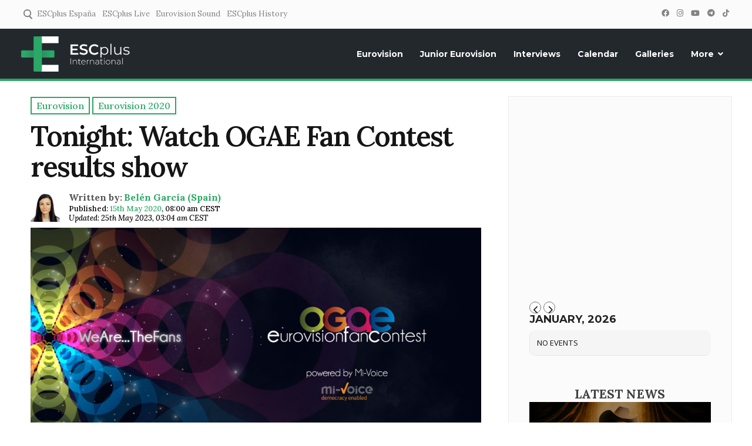

--- FILE ---
content_type: text/html; charset=utf-8
request_url: https://www.google.com/recaptcha/api2/aframe
body_size: -86
content:
<!DOCTYPE HTML><html><head><meta http-equiv="content-type" content="text/html; charset=UTF-8"></head><body><script nonce="U7KJV8G6_q6BWq-7FU0kow">/** Anti-fraud and anti-abuse applications only. See google.com/recaptcha */ try{var clients={'sodar':'https://pagead2.googlesyndication.com/pagead/sodar?'};window.addEventListener("message",function(a){try{if(a.source===window.parent){var b=JSON.parse(a.data);var c=clients[b['id']];if(c){var d=document.createElement('img');d.src=c+b['params']+'&rc='+(localStorage.getItem("rc::a")?sessionStorage.getItem("rc::b"):"");window.document.body.appendChild(d);sessionStorage.setItem("rc::e",parseInt(sessionStorage.getItem("rc::e")||0)+1);localStorage.setItem("rc::h",'1769029045818');}}}catch(b){}});window.parent.postMessage("_grecaptcha_ready", "*");}catch(b){}</script></body></html>

--- FILE ---
content_type: text/css
request_url: https://www.esc-plus.com/wp-content/themes/attesa-child-escplus/style.css?ver=1.0.8.37
body_size: 6882
content:
/*
Theme Name: Attesa Child ESCplus
Theme URI: https://attesawp.com
Author: Miguel Pons, Ivan Trejo, Hugo Carabaña
Author URI: https://attesawp.com
Description: A child theme of Attesa ESCplus
Version: 1.0.8.37
Template: attesa
Text Domain: attesa-child-eng
*/



/* Margen arriba */
div#content {
    margin-top: 100px!important;
}


.attesa-custom-footer .elementor .recomendados {
    display: none !important;
    height: 0px !important;
}
/*Fuente web */
body, button, input, select, optgroup, textarea, option {
    font-family: 'Montserrat', sans-serif;
}

.upk-content .upk-title a, .upk-pagination>li>a {
  font-family: 'Montserrat';
}

h1, h2, h3, h4, h5, h6, p.site-title, blockquote {
  font-family: 'Montserrat', sans-serif;
  font-weight: bold;
}

/* Justificar texto noticias
.entry-content p {
    text-align: justify;
}*/

/* Texto foto destacada */
figure.wp-caption.featured figcaption {
    margin-top: -10px;
}

/* Imagen menu */
/*.nav-middle .attesa-logo img {
    width: 237px;
    object-fit: cover;
}

@media (max-width: 1220px) {
.nav-middle .attesa-logo img {
    width: 100%;
}
}

@media (max-width: 600px) {
.nav-middle .attesa-logo img {
    width: 30%;
}
}*/

/*Margen contenido principal */
#primary.content-area {
    padding: 0 2em;
}

/*@media (max-width: 600px){
#primary.content-area, #secondary {
    padding: 0 2em;
}*/

.page-content, .entry-summary {
    margin: 2em 0 0;
}
 .entry-content {
margin: 0px;
}



/* Categoria post */
span.post-head-cat {
    color: #2aa865;
    background: none;
    padding: .2em .5em;
    border: solid 2px #2aa865;
    font-weight: 500;
	text-transform: capitalize;
}

span.post-head-cat:hover {
    background: #2aa865;
    color: white;
    transition: .25s linear;
    font-weight: 500;
}

/* Etiqueta custom post */
span.post-head-post_type {
    color: white;
    background: #23282d;
    border: 2px solid #23282d;
    padding: .2em .5em;
}

span.post-head-post_type:hover {
    transition: .25s linear;
    background: transparent;
    border: 2px solid #23282d;
    color: #23282d;
}

/* Titulares */
article h2, article h4, .entry-excerpt p{
    text-align: left;
	font-family: 'Lora', sans-serif;
}

h1, h2, h3, h4, h5, h6 {
    line-height: initial;
}

article h3, article h5, article h6{
    text-align: left;
	font-family: 'Lora', sans-serif;
}


.hentry .entry-title, .attesaFeatBoxTitle .entry-title {
    margin-bottom: .2em;
    line-height: 1.1;
	margin-top: .2em;
}

/* Subtitulares */
.entry-subtitle {
    line-height: 1.2em;
    font-style: italic;
    font-size: 1.11em;
    font-weight: 600;
	padding: 0px 2px;
}

.subtitular-meta {
    width: 100%;
}

/* Listas */
::marker {
    font-weight: 600;
}
ul, ol {
    margin: 0 0 1.5em 2em;
}

/* Titulo*/
.hentry .entry-title, .attesaFeatBoxTitle .entry-title h1.entry-title {    
    font-family: 'Lora', sans-serif;
    font-size: 3rem;
    font-weight: 600;
    color: #151515; }


/* Descripcion thumbnail */

.descripcion-thumbnail{
    background: #8d8d8d;
  /* background: #ed2929 */
    padding: 0 1em;
    color: white;
    font-size: smaller;
}

/* Descripcion galeria */
.wp-block-gallery.has-nested-images figure.wp-block-image figcaption {
    background: #8d8d8d;
    font-size: 11px;
    padding: 0.3em 1em 0.3em 1em;
    line-height: 14px;
}

/* Borde imagenes*/
button, input[type]:not([type="file"]):not([type="hidden"]):not([type="image"]):not([type="checkbox"]), textarea, select, .attesaMenuButton, .navigation.pagination .nav-links a, .page-links a, .navigation.pagination .nav-links span.current, .page-links .current, aside ul.menu .indicatorBar, aside ul.product-categories .indicatorBar, .widget_tag_cloud a, .widget.widget_search input[type="search"], .widget.widget_search input[type="submit"], #secondary .sidebar-container, header.page-header, .entry-footer .read-more a, .post-thumbnail img, #toTop, #comments article footer img, #comments .reply, .site-social-float a, body.attesa-blog-grid .hentry, body.attesa-blog-masonry .hentry, fieldset, .attesaPostWidget img, .site-social-widget .attesa-social, .attesaFeatBoxContainer .attesaproFeatBoxButton a, .attesa-contact-info i, .attesa-post-slider-readmore p a, .attesa-breadcrumbs, .rank-math-breadcrumb, .awp-ajax-search.shortcode .awp-search-results ul li img, .bypostauthor >article {
    border-radius: 0px;
}

/* Enlaces*/
article .entry-content p a {
    font-family: "Lora", Sans-serif !important;
}
article a, article a:visited {
    font-family: "Lora", Sans-serif;
}

 /* Quotes */
 blockquote {
    line-height: 1.5em;
 }
article dfn, article cite, article em, article i {
    font-family: 'Lora', sans-serif;
}

article blockquote p {
    margin-bottom: .2em;
	font-family: 'Lora';
}

/* Headings elementor */
.elementor-heading-title {
    text-align: center;
    text-transform: none;
}

/* Tabs */
.responsive-tabs .responsive-tabs__list__item {
    border: 1px solid #ddd !important;
	border-bottom: none !important;
	font-weight: bold;
}

.responsive-tabs ul.responsive-tabs__list {
    margin: 20px 0 0 0 !important;
}

.responsive-tabs .responsive-tabs__list__item--active, .responsive-tabs .responsive-tabs__list__item--active:hover {
    color: black !important;
}

/* Images */
.wp-block-image {
    border: none;
	background: none;
	border-style: none;
    border-width: 0;
	padding: 0;
}
.wp-block-image img {
    width: 100%;
}
.wp-block-image figcaption {
    background: #8d8d8d;
  /* background: #ed2929 */
    padding: 0 0 0 1em;
    color: white;
    font-size: smaller;
	margin-top: 0;
}

/* Galleries */
.blocks-gallery-grid .blocks-gallery-image figcaption, .blocks-gallery-grid .blocks-gallery-item figcaption, .wp-block-gallery .blocks-gallery-image figcaption, .wp-block-gallery .blocks-gallery-item figcaption {
    padding: 0 1em;
    color: #fff;
	text-align: left;
    background: #8d8d8d;
}

/* Menu Block */
.nav-middle {
    border-bottom: 4px #2aa865 solid;
	background: #23282D;
}

/* Columns */
@media (min-width: 782px) {
.wp-block-column:not(:first-child) {
margin-left: 8px;
}
}

/* Tables */
th {
    color: white;
    background-color: #ed2929;
}

td {
    padding-left: .7em;
	line-height: 1.2em;
}

td em {
    font-family: 'Montserrat', sans-serif;
}

tfoot {
    background: #8d8d8d;
    text-align: center;
    font-weight: bold;
    color: white;
}

.wp-block-table thead, thead {
    border-bottom: none;
}

.wp-block-table table, table {
    font-family: 'Montserrat';
    text-align: center;
}

/* Pages with many news articles */
header.page-header {
    padding: 0.5em 1em;
    text-transform: uppercase;
    margin-bottom: 1em;
}

body.attesa-blog-grid .blog-entries header.entry-header h2.entry-title {
    line-height: 1.2em;
	text-transform: none;
}

body.attesa-blog-grid .blog-entries .entry-summary {
    margin: 1em 0 0;
    line-height: 1.4em;
}

body.attesa-blog-grid .hentry .entry-footer .read-more {
    font-weight: bold;
    text-transform: uppercase;
}

body.attesa-blog-grid .hentry .entry-footer .read-more a i.fas.fa-caret-right.spaceLeft {
    font-size: 13px;
}

/* Paginas varias noticias */
header.page-header {
    padding: 0.5em 1em;
    text-transform: uppercase;
    margin-bottom: 1em;
}

body.attesa-blog-grid .blog-entries header.entry-header h2.entry-title {
    line-height: 1.2em;
	text-transform: none;
}

body.attesa-blog-grid .blog-entries .entry-summary {
    margin: 1em 0 0;
    line-height: 1.4em;
}

body.attesa-blog-grid .hentry .entry-footer .read-more {
    font-weight: bold;
    text-transform: uppercase;
}

body.attesa-blog-grid .hentry .entry-footer .read-more a i.fas.fa-caret-right.spaceLeft {
    font-size: 13px;
}

/* Menu */
.attesa-main-menu-container, .third-navigation ul {
    font-family: 'Montserrat', sans-serif;
}

/* Elementor textos y titulos */
.elementor-widget-container p {
    font-family: 'Montserrat', sans-serif;
}
.elementor-widget-container h2, .elementor-widget-container h1, .elementor-widget-container h3, .elementor-widget-container h4, .elementor-widget-container h5, .elementor-widget-container h6 {
    font-family: 'Montserrat', sans-serif;
}

/* Main page blocks pagination */
.ultp-pagination-wrap .ultp-pagination li a:hover, .ultp-pagination-wrap .ultp-pagination li.pagination-active a, .ultp-pagination-wrap .ultp-pagination li a:focus, .ultp-next-prev-wrap ul li a:hover, .ultp-loadmore-action:hover,.ultp-block-items-wrap .ultp-block-item .ultp-category-grid a:hover  {
    background-color: #2aa865 !important;
}

/* Latest news block */
.ultp-block-items-wrap .ultp-block-item .ultp-block-title, .ultp-block-items-wrap .ultp-block-item .ultp-block-title a {
    /*font-size: 1vw!important;*/
    line-height: 0.6vw!important;
}
.ultp-heading-wrap {
    text-align: center !important;
}

/* ESC & JESC blocks */
.ultp-block-item:not(:first-child) .ultp-block-title a {
    line-height: .5em !important;
    /*font-size: 0.9vw !important;*/
    text-transform: none !important;
}
.ultp-block-meta {
    margin: 0px 0px 0px 0px !important;
}
.ultp-block-item:first-child .ultp-block-title a{
	text-transform: none !important;
}
.ultp-pagination, .ultp-loadmore {
    text-align: center !important;
}

/* Blocks meta */

.ultp-block-items-wrap .ultp-block-meta span.ultp-block-author {
    display: none;
}


.ultp-block-items-wrap .ultp-block-meta span svg {
    display: none;
}

.ultp-block-meta span:after {
	 display: none;
}

.ultp-block-meta span.ultp-block-date {
    padding-left: 0px !important;
	margin-right: 0px !important;
}

/* Background homepages block */
.ultp-block-image-custom > a::before{
    opacity: 0.4!important;
}

.wp-block-ultimate-post-post-list-4 .ultp-first-postlist-2 .ultp-block-image>a:after {
    opacity: 0.4!important;
	background-color: rgba(0,0,0,1)!important;
}

/* Menu button */
#masthead:not(.menuMinor) button.menu-toggle{
	color: black;
}

/* Main block */
.ultp-block-8d3011 .ultp-block-item:first-child .ultp-block-title a {
    font-size: 40px!important;
}

/* Social buttons footer correction */
.elementor-icon {
    display: flex!important;
}

/*Correccion icono pagina error 
.elementor-widget.elementor-widget-icon {
    text-align: center;
}*/

/* Send button */
button, #submit {
    font-family: inherit;
    font-weight: bold;
}

/* Menu font */
.main-navigation > div > ul > li > a {
    font-family: "Montserrat", sans-serif;
}

.main-navigation ul ul a {
    font-family: "Montserrat", sans-serif;
}	

input.search-submit {
    font-family: "Montserrat";
}

input.search-field {
    font-family: "Montserrat";
}

/* Author block */
#post-info-wrap {
    margin-top: 10px;
    width: 100%;
}

.post-info-out {
    float: left;
    position: relative;
    width: 100%;
    padding: 0.5em 0;
}

.post-info-in {
	float: left;
    margin-left: 15px;
}

.post-info-img {
    overflow: hidden;
    width: 50px;
    height: 50px;
    float: left;
}

.post-info-img img {
    line-height: 0;
}

.post-info-right {
    font-weight: 400;
    line-height: 100%;
    width: 100%;
}

.post-info-name {
    color: #555;
    margin-bottom: 15px;
    padding-bottom: 5px;
    width: 100%;
    font-weight: bold;
}

.post-info-name span {
    float: left;
}

span.author-name {
    margin-left: 3px;
}

span.author-twitter {
    font-size: 17px;
    line-height: 100%;
    margin-left: 5px;
}

span.author-email {
    font-size: 13px;
    line-height: 100%;
    margin: 2px 0 0 10px;
}

span.author-twitter a,
span.author-email a {
    color: #838383;
}

span.author-twitter a:hover {
    color: black;
}

.post-info-date {
    font-size: .8rem;
    font-weight: 500;
    width: 100%;
}

/* Author page */
.author-page-box.left.relative {
    background-color: #090A2E;
	margin-bottom: 1.5em;
}

.author-page-out {
    text-align: center;
    margin-top: -1.7em;
}

.author-page-img.left.relative {
    display: inline-block;
    margin-right: 20px;
}
img.avatar {
    width: 100px;
}

.author-page-in {
    display: inline-block;
}

h1.cat-head {
    display: inline-block;
    margin-bottom: 0em;
    color: white;
}

ul.author-social.left.relative {
    margin-left: 0px;
    padding: 0px;
}

ul.author-social.left.relative li.elementor-icon.elementor-social-icon {
    background: white;
	border-radius: 50px;
	display: inline-block!important;
	width: 40px;
    height: 40px;
}
ul.author-social.left.relative li.elementor-icon.elementor-social-icon:hover {
    background: #e5e5e5;
}

li.elementor-icon.elementor-social-icon a i.fa {
    color: black;
	display: inline-block;
    margin-top: 9px;
    font-size: 22px;
}
li.elementor-icon.elementor-social-icon a i.fa:hover {
    color: #262626;
}

.navigation.pagination .nav-links .next {
    float: none;
}

/* Archive page design */

.info-date {
    max-width: 60px;
    background: #2aa865;
    text-align: center;
    border: 5px solid #2aa865;
    color: white;
    margin-left: 5px;
    margin-top: 5px;
    font-weight: bold;
    padding: .2em .5em;
    z-index: 99;
}

.date-post {
    font-size: 25px;
    text-align: center;
    display: block;
    margin-bottom: -11px;
    margin-top: -10px;
}

.month-year-post {
    font-size: 12px;
    line-height: 14px;
}

.entry-meta.smallText {
    margin-top: 1em;
}

span.posted-on {
    color: #2aa865;
    text-transform: uppercase;
    border: 2px solid #2aa865;
    padding: .1em .3em;
    font-weight: bold;
}

.entry-summary {
    margin-top: 0.5em;
}

.post-autor.published {
    margin: -5px 0;
}

.entry-excerpt {
    margin-top: 0;
    line-height: 1.3em;
}

.entry-excerpt p {
    margin-block-start: 0em;
    margin-bottom: .5em;
}

.entry-meta.smallText {
    margin-bottom: .4em;
}

/* Embed web */
.wp-embed {
    font-family: 'Montserrat';
}

/* ------- MOBILE -----*/

@media (max-width: 1025px){
/* Menu */
.main-navigation li, .main-navigation ul li .indicator, .main-navigation >div >ul >li >ul.sub-menu, .attesa-search-button-mobile input[type="search"] {
    border-color: #bfbfbf;
}
.main-navigation ul li .indicator {
border: none;
}

button.menu-toggle {
    font-family: "Montserrat", sans-serif;
    font-weight: bold;
    text-transform: uppercase;
}

/* News pages */
header.page-header {
    font-size: 0.8rem;
    line-height: 1.2;
}

body.attesa-blog-grid.onecolblog .hentry, body.attesa-blog-grid.twocolblog .hentry, body.attesa-blog-masonry.onecolblog .hentry, body.attesa-blog-masonry.twocolblog .hentry {
    border-color: #ececec;
    border-width: 1px;
    margin: 0 0 1em;
    padding: 1em;
}
}

@media (max-width: 767px) {
.responsive-tabs .responsive-tabs__heading--active:after, .responsive-tabs .responsive-tabs__heading--active:hover:after {
    border-bottom: 6px solid black !important;
	top: 21px !important;
}
.responsive-tabs .responsive-tabs__heading--active, .responsive-tabs .responsive-tabs__heading--active:hover {
    background: #ccc !important;
    color: black !important;
    font-weight: bold !important;
}
}

@media (max-width: 600px) {
	
	/* Subtitles */
	.entry-subtitle {
    line-height: 1em;
    font-style: italic;
    font-size: 0.9em;
    font-weight: 600;
	padding: 0px 2px;
}
	
	/* Principal screen margin */
	.page-content, .entry-content, .entry-summary {
    margin: 0 1.25em 0!important;
}

article .entry-content {
    margin: 0 0.25em 0 !important;
}
	
	/* News titles */
	.hentry .entry-title, .attesaFeatBoxTitle .entry-title h1.entry-title {
		font-size: 1.7rem;
		line-height: 1;
	}
	
	.wp-block-pullquote p {
    font-size: 20px;
    line-height: 1.5;
	}
	
	blockquote {
    padding: 1.5em 1.5em 1.5em 1.5em;
	margin: 0;
	}
	
	#primary.content-area {
    padding: 0 1.25em;
}

/* News lists */
 .entry-content ul, ol {
    margin: 0 0 1.5em 1em;
}

/* Latest news block */
.ultp-block-items-wrap .ultp-block-item .ultp-block-title, .ultp-block-items-wrap .ultp-block-item .ultp-block-title a {
   /* font-size: 18px!important;*/
}

/* ESC and JESC block */
.ultp-block-item:not(:first-child) .ultp-block-title a {
   /* font-size: 19px !important;*/

}
.ultp-block-item:not(:first-child) .ultp-block-image {
    margin-right: 0px!important;
}
.ultp-block-item:not(:first-child) .ultp-block-image {
    max-width: 100% !important;
}

.ultp-pagination, .ultp-block-09ba6d .ultp-loadmore {
    text-align: center !important;	
}


/* Last news block */
.ultp-block-8d3011 .ultp-block-item:first-child .ultp-block-title, .ultp-block-8d3011 .ultp-block-item:first-child .ultp-block-title a {
   /* font-size: 28px!important;*/
}

/* Author block */
#post-info-wrap {
    margin-top: 0px;
}
.post-info-out {
    margin: .7em 0;
}
.post-info-img {
    width: 40px;
    height: 40px;
    margin-left: 5px;
}
.post-info-in {
    float: none;
    margin-left: 50px;
}
.post-info-name {
    margin-bottom: 12px;
	font-size: 0.75em;
}

span.author-twitter {
    font-size: 12px;
}
.post-info-date {
    font-size: .6rem;
	display: inline-table;
}

/* Title categorie */
span.post-head-cat {
    font-size: 12px;
}

/* Author page */
.author-page-img.left.relative {
    margin-right: 0px;
    margin-top: 40px;
}

h1.cat-head {
    font-size: 1.3em;
}

ul.author-social.left.relative li.elementor-icon.elementor-social-icon {
    width: 30px;
    height: 30px;
}

li.elementor-icon.elementor-social-icon a i.fa {
    margin-top: 6px;
    font-size: 17px;
}

img.avatar {
    width: 80px;
    margin-right: 10px;
}

}

/* Delete adds background */
mark, ins {
	background: transparent;
}

/* adblock notice */
.san_sticky_notice {
    position: fixed;
    z-index: 999;
    top: 0;
    display: flex;
    align-content: center;
    justify-content: center;
    align-items: center;
    min-width: 100vw;
    flex-wrap: nowrap;
    flex-direction: column;
}

.texto-aviso-adblock {
    background: lightgrey;
    opacity: 1;
    margin-top: -35%;
    padding: 1em;
    text-align: center;
    width: 50%;
    line-height: 1.2em;
    font-size: 1.1em;
}

.titulo-aviso-adblock {
    font-size: 2em;
    font-weight: 900;
    line-height: 2em;
}

button.boton-aviso-bloqueador {
    width: fit-content;
    text-transform: uppercase;
    margin-top: 0.5em;
    font-size: .8em;
}

@media (max-width: 1024px) {
	.texto-aviso-adblock {
    background: lightgrey!important;
    opacity: 1;
    margin-top: -180%;
	color: black;
	width: 80%;
}
	
	button.boton-aviso-bloqueador {
    margin-top: 1em;
	width: fit-content;
	height: fit-content;
	padding: 1em;
}
	
	.titulo-aviso-adblock {
    font-size: 2em;
    line-height: 1.1em;
}
	
	.san_sticky_notice {
    position: fixed;
    z-index: 999;
    top: 0;
    display: flex;
    align-content: center;
    justify-content: center;
    align-items: center;
    min-width: 100vw;
    flex-wrap: nowrap;
    flex-direction: column;
	background: transparent;
}
	
	.background-aviso-adblock {
    min-width: 100vw;
    min-height: 100vh;
}
	
}

/* Youtube videos 16:9 */
#video-embed,
span.embed-youtube {
    overflow: hidden;
    padding-bottom: 56.25%;
    position: relative;
    text-align: center;
    width: 100%;
    height: 0;
}

.wp-block-embed-youtube .wp-block-embed__wrapper {
    position: relative;
    padding-bottom: 56.25%;
    height: 0;
}


.wp-block-embed-youtube .wp-block-embed__wrapper iframe {
    position: absolute;
    top: 0;
    left: 0;
    width: 100%;
    height: 100%;
}

#video-embed iframe,
#video-embed object,
#video-embed embed,
span.embed-youtube iframe,
span.embed-youtube object,
span.embed-youtube embed {
    position: absolute;
    top: 0;
    left: 0;
    width: 100%;
    height: 100%;
}

#content-main #video-embed {
    margin-bottom: 20px;
}

#content-main .video-container {
    margin-bottom: 20px;
    position: relative;
    padding-bottom: 56.25%;
    height: 0;
    overflow: hidden;
}

#content-main .video-container iframe,
#content-main .video-container object,
#content-main .video-container embed,
#content-main .video-container video {
    position: absolute;
    top: 0;
    left: 0;
    width: 100%;
    height: 100%;
}

/* Player web 16:9 */
.player-web {
    position: relative;
    padding-bottom: 56.25%;
    height: 0;
}

/*---------------- EVENTON -------------*/

/* Quitar espacio antes EventON en posts */
.wp-block-eventon-blocks-evo-eventon-main{display:none !important}

/* Modificacion fuentes y peso texto */
span.evo_start {
    font-family: 'Montserrat';
}

span.evo_start em {
    font-family: 'Montserrat';
}

.eventon_full_description h3, .evcal_evdata_cell h3, .evcal_evdata_row .evcal_evdata_cell h3, h3.evo_h3, .eventon_list_event .evcal_desc span.evcal_event_title, .evo_metarow_ICS .evcal_evdata_cell p a, .evo_metarow_learnMICS .evcal_col50 .evcal_evdata_cell p a, .eventon_list_event .evo_metarow_locImg p.evoLOCtxt .evo_loc_text_title, .evo_clik_row .evo_h3, body .ajde_evcal_calendar h4.evo_h4, .evo_content_in h4.evo_h4, .eventon_main_section #evcal_cur, .ajde_evcal_calendar .calendar_header p.evo_month_title, .eventon_events_list .eventon_list_event .cancel_event .evo_event_headers, .evo_pop_body .evo_event_headers.canceled, .eventon_events_list .eventon_list_event .evcal_list_a .evo_above_title span, .evo_pop_body .evcal_list_a .evo_above_title span, .ajde_evcal_calendar .evcal_month_line p, .ajde_evcal_calendar .evo_footer_nav p.evo_month_title, .evo_eventon_live_now_section h3 {
    font-weight: 600!important;
    font-family: 'Montserrat';
}

/* Paginas single eventos */
.data-event {
    display: flex;
}

.date-event {
    background: #000;
    padding: 0 .5em;
    color: white;
    font-weight: 600;
    margin-right: .5em;
}

.hour-event {
    background: #666;
    padding: 0 .5em;
    color: white;
    /* font-weight: 600; */
    margin-right: .5em;
}

.subtitle-event {
    background: #dd3333;
    padding: 0 .5em;
    width: fit-content;
    color: white;
    text-transform: uppercase;
    font-weight: 600;
    margin-right: .5em;
	height: fit-content;
}

@media (max-width: 767px) {
.data-event {
    flex-wrap: wrap;
}
.hour-event, .subtitle-event, .date-event {
    margin-bottom: .3em;
}	
	
}

/* Iframe Facebook */
.facebook-responsive {
overflow:hidden;
padding-bottom:56.25%;
position:relative;
height:0;
}
.facebook-responsive iframe {
left:0;
top:0;
height:100%;
width:100%;
position: absolute;
}


/* Adaptar galerias a movil y tablet */
@media (max-width: 768px) {
.wp-block-gallery.has-nested-images figure.wp-block-image:not(#individual-image) {
    width: calc(100% - var(--wp--style--unstable-gallery-gap, 16px)/2);
    margin: 0;
}
}
	
@media (min-width: 768px) and (max-width: 1200px){
.wp-block-gallery.has-nested-images.columns-default figure.wp-block-image:not(#individual-image) {
        width: calc(50% - var(--wp--style--unstable-gallery-gap, 16px)/2);
}
}

p.has-text-align-center {
    text-align: center;
}

p.has-text-align-right {
    text-align: right;
}


/* Corregir color enlace en parrafos con fondo y texto de color especifico */
.has-text-color.has-background a {
    color: inherit;
    text-decoration: underline;
}

.has-text-color.has-background a:hover {
    opacity: 0.8;
}

/*Correccion tamaño iframe embed Wordpress */
iframe.wp-embedded-content {
    width: 100%!important;
}

/* Corrección botones */
a.wp-block-button__link.wp-element-button {
    color: white;
    font-family:'Montserrat';
    font-weight:600;
}

a.wp-block-button__link.wp-element-button:hover {
    color: rgba(360, 360, 360, 0.7);
    text-decoration: underline;
}

/* Corrección embed Tiktok*/
.tiktok-embed {
    max-width: 100%!important;
	padding: 0;
}

.tiktok-embed::before {
    display: none;
}

/* Custom post type en archive */
.info-post {
    display: flex;
    justify-content: space-between;
    align-items: flex-start;
}
.info-post-type {
    width: auto;
    background: #2aa865;
    text-align: center;
    border: 2px solid #2aa865;
    color: white;
    margin-top: 5px;
    margin-right: 5px;
    font-weight: bold;
    padding: .2em .2em;
    float: right;
    font-size: small;
    z-index: 99;
	
}




/* Liveblog */
.elb-liveblog ul.elb-liveblog-list {
	border: none;
	padding: 0;
	margin: 0;
}

.entry-content ul .elb-liveblog-list{
	margin: 0;
	}

.elb-liveblog .elb-liveblog-post::before {
	display: none !important;
}

.elb-liveblog-post-heading {
	font-size: 22px !important;
	margin: 0 !important;
	font-family: 'Montserrat'!important;
}

.elb-liveblog-post-sharing {
	margin-top: 10px;
}

.elb-liveblog-post-sharing a {
	color: rgba( 0, 0, 0, .5 );
	display: inline-block;
}

.elb-liveblog-post-sharing a:hover {
	color: rgba( 0, 0, 0, 1 );
}

.elb-liveblog-post-content {
	width: 100%;
	overflow: hidden;
	font-family:'Montserrat';
}

.elb-liveblog-post-content p:last-of-type {
	margin-bottom: 0;
}

.elb-liveblog-closed-message,
.elb-no-liveblog-entries-message {
	font-style: italic;
	margin: 15px 0;
}

.elb-liveblog-actions {
	font-size: .9rem;
	margin-top: 15px;
	opacity: .9;
    display: none;
}

.elb-liveblog-actions a {
	margin-right: 6px;
	display: inline-block;
	font-family: 'Montserrat'
}

.elb-liveblog-post-time {
	margin: 0;
	padding: 0;
	font-size: 14px;
}

.elb-button {
	color: #fff;
}

#elb-show-new-posts {
	margin-bottom: 15px;
	font-family: 'Montserrat';
    font-size: 1em;
}

p.elb-liveblog-post-time {
    font-family: 'Montserrat';
    background: black;
    padding: 0em .5em;
    color: white;
    max-width: fit-content;
    margin-bottom: .5em;
}

.elb-liveblog-time-author {
    display: flex;
    align-items: flex-start;
	flex-direction: column;
}

li.elb-liveblog-post {
    background: #f1f1f1;
    padding: 1em !important;
    margin-bottom: 1em;
}

.elb-liveblog-post-content p a {
    font-family: 'Montserrat' !important;
}

p.elb-liveblog-post-author {
    background: #2aa865;
    color: white;
    width: fit-content;
	font-family:'Montserrat';
    padding: 0em .5em;
	margin: 0;
	font-weight: 600;
}

.elb-liveblog-photo-author {
    width: 55px;
    margin-right: 10px;
}

.elb-liveblog-info {
    display: flex;
	align-items: center;
}

.elb-no-liveblog-entries-message {
    font-family: 'Montserrat';
    background: #f1f1f1;
    padding: 1em;
    font-weight: 600;
}

.elb-liveblog-closed-message {
    font-family: 'Montserrat';
    background: black;
    width: fit-content;
    color: white;
    padding: 0 1em;
    font-weight: 600;
}

button#elb-load-more {
    font-family: 'Montserrat';
    background: #23282d;
	font-size: .9em;
}

button#elb-load-more:hover {
    background: #5d6266;
}

.elb-liveblog-post-content dfn,.elb-liveblog-post-content cite,.elb-liveblog-post-content em,.elb-liveblog-post-content i {
    font-family: 'Montserrat';
}

@media (max-width: 600px){
.elb-liveblog-post-content .gallery-columns-2 .gallery-item,.elb-liveblog-post-content .gallery-columns-3 .gallery-item,.elb-liveblog-post-content .gallery-columns-4 .gallery-item,.elb-liveblog-post-content .gallery-columns-5 .gallery-item  {
    max-width: 100%;
}
}

/* Galeria fotos */
.iv-description {
    font-family: 'Montserrat';
}

.iv-total {
    color: white;
    font-weight: 600;
}

.iv-prev {
    bottom: 50%;
}

.iv-next {
    bottom: 50%;
}

.iv-fullscreen-close {
    transition: none;
}

.iv-image-view {
    display: flex;
    justify-content: center;
    align-items: center;
}

@media (max-width: 768px){
.iv-next, .iv-prev {
    bottom: 44%;
}	
}

/*Bloque últimas noticias */
.latest-news-widget {
    display: grid;
    grid-template-columns: repeat(1, 1fr); /* 1 columna, una debajo de la otra */
    gap: 0px; /* Espacio entre elementos */
}

.latest-news-item {
    position: relative;
}

.latest-news-image {
    position: relative;
    filter: brightness(0.6);
}

.latest-news-image img {
    width: 100%;
    height: auto;
}

.latest-news-content {
	display: flex; /* Utilizar Flexbox */
    flex-direction: column; /* Apilar elementos verticalmente */
    justify-content: center; /* Centrar verticalmente */
    position: absolute;
    width: 100%;
	height:100%;
	top: 0;
	left: 0;
    padding: 10px;
    color: white;
    text-align: center; /* Centro de texto */
    transition: background-color 0.3s ease-in-out; /* Transición suave de fondo */
}

.latest-news-content a .title-news {
	color: white!important;
    font-size: 16px; /* Tamaño de fuente a 18px */
    line-height: 1.1em!important; /* Interlineado de 1.1em */
	font-weight:600;
    margin: 0;
}

.latest-news-content a .title-news:hover {
    color: #d2d2d2!important;
	transition: color 0.3s ease-in-out; /* Transición suave de fondo */
}

.latest-news-content a .category {
	color: white!important;
    margin: 0;
    font-size: 10px;
    text-transform: uppercase;
}

.latest-news-content a .category:hover {
    color: #d2d2d2!important;
	transition: color 0.3s ease-in-out; /* Transición suave de fondo */
}
.latest-news-content .post-meta {
    margin: 5px 0 0 0;
}

.latest-news-content .read-more a {
    color: white!important; /* Color de texto blanco */
    background-color: transparent; /* Fondo transparente */
    text-decoration: none;
    padding: 0px 5px; /* Espaciado alrededor del enlace "Leer más" */
    border: 1.5px solid white; /* Borde blanco */
    display: inline-block;
    font-weight: 500;
	font-size:12px;
	transition: background-color 0.3s ease-in-out; /* Transición suave de fondo */
}

.latest-news-content .read-more a:hover {
    background-color: rgba(255, 255, 255, 0.2); /* Fondo semi-transparente en hover */
}

.latest-news-image .wp-caption figcaption {
    display: none; /* Quitar quote foto */
}

.latest-news-image .wp-caption {
    margin:0;
}

/* Modificación logo Twitter y actualización a Font Awesome 6 */
.fa-twitter:before, .fa-x-twitter:before {
    content: "\e61b"!important;
	font-family: "Font Awesome 6 Brands";
}

@font-face {
    font-family: "Font Awesome 6 Brands";
    font-style: normal;
    font-weight: 400;
    font-display: block;
    src: url(https://cdnjs.cloudflare.com/ajax/libs/font-awesome/6.4.2/webfonts/fa-brands-400.ttf);
    src: url(https://cdnjs.cloudflare.com/ajax/libs/font-awesome/6.4.2/webfonts/fa-brands-400.woff2) format("woff2"),url(https://cdnjs.cloudflare.com/ajax/libs/font-awesome/6.4.2/webfonts/fa-brands-400.ttf) format("truetype"),url(https://cdnjs.cloudflare.com/ajax/libs/font-awesome/6.4.2/sprites/brands.svg) format("svg")
}

.fab {
    font-family: "Font Awesome 6 Brands"!important
}

@font-face {
    font-family: "Font Awesome 6 Free"!important;
    font-style: normal;
    font-weight: 400;
    font-display: block;
    src: url(https://cdnjs.cloudflare.com/ajax/libs/font-awesome/6.4.2/webfonts/fa-regular-400.ttf);
    src: url(https://cdnjs.cloudflare.com/ajax/libs/font-awesome/6.4.2/webfonts/fa-regular-400.woff2) format("woff2"),url(https://cdnjs.cloudflare.com/ajax/libs/font-awesome/6.4.2/webfonts/fa-regular-400.ttf) format("truetype"),url(https://cdnjs.cloudflare.com/ajax/libs/font-awesome/6.4.2/sprites/regular.svg) format("svg")
}

.fab,.far {
    font-weight: 400
}

@font-face {
    font-family: "Font Awesome 6 Free"!important;
    font-style: normal;
    font-weight: 900;
    font-display: block;
    src: url(https://cdnjs.cloudflare.com/ajax/libs/font-awesome/6.4.2/webfonts/fa-solid-900.ttf);
    src: url(https://cdnjs.cloudflare.com/ajax/libs/font-awesome/6.4.2/webfonts/fa-solid-900.woff2) format("woff2"),url(https://cdnjs.cloudflare.com/ajax/libs/font-awesome/6.4.2/webfonts/fa-solid-900.ttf) format("truetype"),url(https://cdnjs.cloudflare.com/ajax/libs/font-awesome/6.4.2/sprites/solid.svg) format("svg")
}

.fa,.far,.fas {
    font-family: "Font Awesome 6 Free"!important;
	font-weight: 900
}

.fa-brands {
    font-family: "Font Awesome 6 Brands"!important;
	font-weight: 400;
}

.fas.fa.fa-bars, .fa.fa-angle-up {
    font-family: "Font Awesome 5 Free"!important;
    font-weight: 900;
}

.main-navigation ul li .indicator {
    color: white!important;
}



--- FILE ---
content_type: text/css
request_url: https://www.esc-plus.com/wp-content/themes/attesa/css/comments.min.css?ver=1.0.8.37
body_size: 560
content:
.comment-content a{word-wrap:break-word}.bypostauthor{display:block}.bypostauthor>article{padding:1em;margin-bottom:2.5em;position:relative;overflow:hidden}.bypostauthor>article::after{content:"";width:40px;height:40px;position:absolute;top:-20px;right:-20px;transform:rotate(45deg)}.comments-title{letter-spacing:-1px}#comments.comments-area,#respond.comment-respond{outline:0}#comments ol{list-style-type:none;padding:0;margin:3em 0}#comments ol .pingback,#comments ol article{margin:0 0 2.5em;position:relative;border-bottom-style:solid;border-bottom-width:1px}#comments ol .bypostauthor .pingback,#comments ol .bypostauthor>article{border-bottom-width:0;margin:0}#comments ol ol{padding-left:7%}#comments article footer img{float:left;margin-right:1em;width:60px}#comments article .comment-content{clear:both;padding-bottom:.5em}#comments article .comment-metadata{font-size:13px}#comments .reply{position:absolute;top:0;right:1.5em;font-size:13px;border-style:solid;border-width:1px;margin-top:1em}#comments .reply a{padding:.3em .8em}.comment-awaiting-moderation{margin:0;color:red;font-size:13px}.comments-area{margin-top:3em;clear:both}.comment-reply-title{margin:0}.comment-reply-title small{margin:0 1em}.comment-notes{margin:0 0 1.5em;font-size:13px}.comments-area .required{color:red}.comment-respond .comment-form-author,.comment-respond .comment-form-comment,.comment-respond .comment-form-email,.comment-respond .comment-form-url{margin:0 0 1em}.comment-respond .comment-form-author,.comment-respond .comment-form-email,.comment-respond .comment-form-url{width:33.33333333%;float:left}.comment-respond .comment-form-email{padding:0 1em}.comment-respond .comment-form-author input,.comment-respond .comment-form-email input,.comment-respond .comment-form-url input{width:100%}.comment-respond .form-submit{clear:both}.comment-respond .comment-form-cookies-consent input{margin-right:8px}@media all and (max-width:768px){.bypostauthor{padding:.5em}}@media all and (max-width:767px){.comment-navigation .nav-next,.comment-navigation .nav-previous,.comment-respond .comment-form-author,.comment-respond .comment-form-email,.comment-respond .comment-form-url{width:100%}.comment-navigation .nav-next{text-align:center;padding:10px 0}.comment-respond .comment-form-email{padding:0}}@media all and (max-width:600px){#comments .reply{position:relative;display:inline-block;right:0;left:0;margin-bottom:1.5em;margin-top:0}}

--- FILE ---
content_type: application/javascript
request_url: https://boot.pbstck.com/v1/tag/dbb72a8d-af98-48dc-8c8e-e54e35c82966
body_size: 516
content:
(function(){
function run(n,t,i){var a=new XMLHttpRequest;a.onreadystatechange=function(){if(this.readyState===4&&this.status===200){var t=n.createElement("script");t.type="text/javascript";t.innerHTML="(function() { var load = function() {"+a.responseText+";\n return this;}.bind({}); var _ = load();__CMD__ })()".replace(/__CMD__/g,i);(n.head||n.documentElement).appendChild(t)}};a.onerror=function(){};a.open("GET",t,!0);a.send()}
function add(t,n){var i=t.createElement("script");i.type="text/javascript";i.src=n;i.async=!0;(t.head||t.documentElement).appendChild(i)}
run(document, 'https://cdn.pbstck.com/user-sessions-a657a01.js', '_.userSessions.pubstackAutoconfig(' + JSON.stringify({"endpoint":{"gateway":"https://intake.pbstck.com/v1/intake"},"scopeId":"09fe7e10-8d2e-4ff3-9184-bb2e71f2ab74","tagId":"dbb72a8d-af98-48dc-8c8e-e54e35c82966","sessionTrackingDisabled":true}) + ');');
run(document, ((Math.random()*100) < 50.00)?'https://cdn.pbstck.com/collector-1ad53ae.js':'https://cdn.pbstck.com/collector-0d1c456.js', '_.collector.pubstackAutoconfig(' + JSON.stringify({"endpoint":{"gateway":"https://intake.pbstck.com/v1/intake"},"scopeId":"09fe7e10-8d2e-4ff3-9184-bb2e71f2ab74","tagId":"dbb72a8d-af98-48dc-8c8e-e54e35c82966","viewabilityEnabled":true,"refreshEnabled":false,"smartEnabled":false,"pbjsVariableName":"pbjs_hbagencyicd","abTestValues":["hbagencyPbs","hbagencyPbc"]}) + ');');
})()